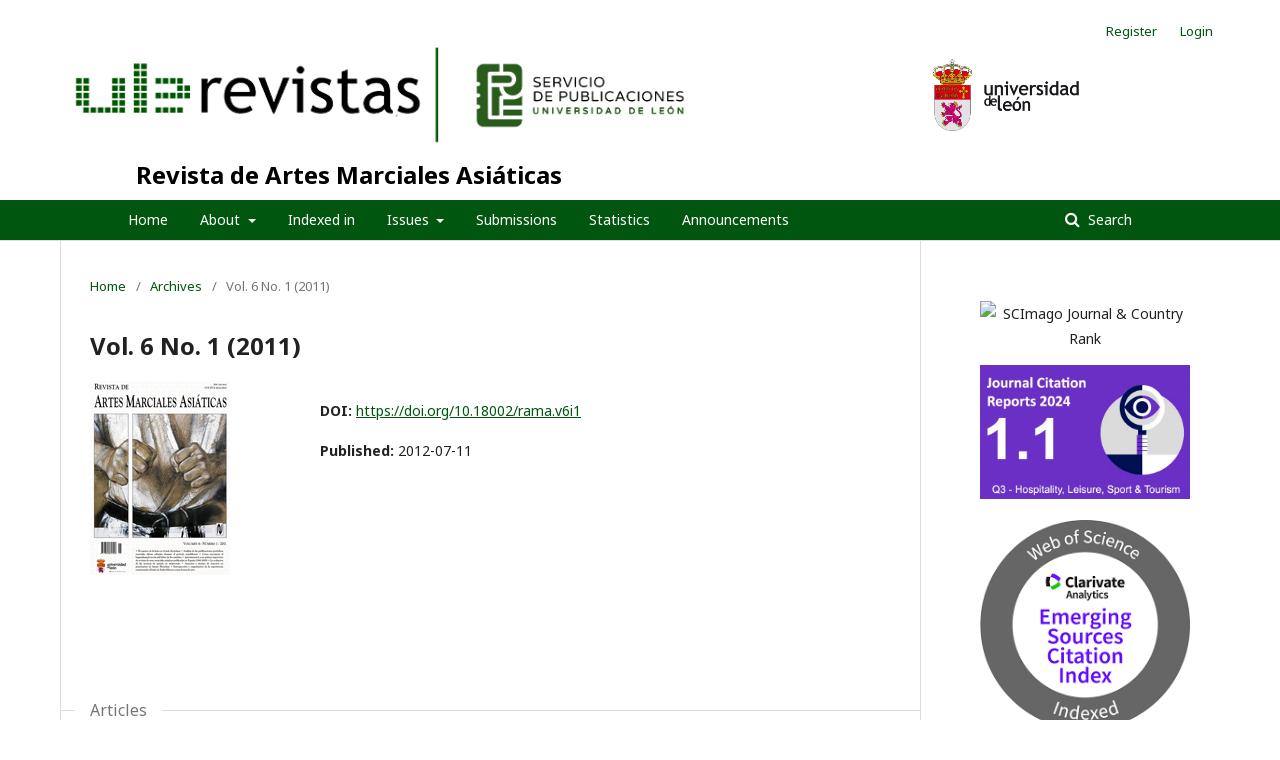

--- FILE ---
content_type: text/html; charset=utf-8
request_url: https://revpubli.unileon.es/ojs/index.php/artesmarciales/issue/view/16
body_size: 5843
content:
	<!DOCTYPE html>
<html lang="en-US" xml:lang="en-US">
<head>
	<meta charset="utf-8">
	<meta name="viewport" content="width=device-width, initial-scale=1.0">
	<title>
		Vol. 6 No. 1 (2011)
							| Revista de Artes Marciales Asiáticas
			</title>

	
<meta name="generator" content="Open Journal Systems 3.2.1.4">
<meta name="keywords" content="artes marciales; deportes de combate; deportes de lucha; deporte">
<script type="text/javascript" src="https://dialnet.unirioja.es/metricas/js/widget-idr-revista.js" data-revista="20296" data-target="#idr-revista"></script>
<link rel="alternate" type="application/atom+xml" href="https://revpubli.unileon.es/ojs/index.php/artesmarciales/gateway/plugin/WebFeedGatewayPlugin/atom">
<link rel="alternate" type="application/rdf+xml" href="https://revpubli.unileon.es/ojs/index.php/artesmarciales/gateway/plugin/WebFeedGatewayPlugin/rss">
<link rel="alternate" type="application/rss+xml" href="https://revpubli.unileon.es/ojs/index.php/artesmarciales/gateway/plugin/WebFeedGatewayPlugin/rss2">
	<link rel="stylesheet" href="https://revpubli.unileon.es/ojs/index.php/artesmarciales/$$$call$$$/page/page/css?name=stylesheet" type="text/css" /><link rel="stylesheet" href="//fonts.googleapis.com/css?family=Noto+Sans:400,400italic,700,700italic" type="text/css" /><link rel="stylesheet" href="https://cdnjs.cloudflare.com/ajax/libs/font-awesome/4.7.0/css/font-awesome.css?v=3.2.1.4" type="text/css" />
</head>
<body class="pkp_page_issue pkp_op_view" dir="ltr">

	<div class="pkp_structure_page">

				<header class="pkp_structure_head" id="headerNavigationContainer" role="banner">
						 <nav class="cmp_skip_to_content" aria-label="Jump to content links">
	<a href="#pkp_content_main">Skip to main content</a>
	<a href="#siteNav">Skip to main navigation menu</a>
		<a href="#pkp_content_footer">Skip to site footer</a>
</nav>

			<div class="pkp_head_wrapper">

				<div id="head-img" class="pkp_site_name_wrapper">
					<button class="pkp_site_nav_toggle">
						<span>Open Menu</span>
					</button>
										<div class="pkp_site_name">
										
						<a id="ULE" href="https://revpubli.unileon.es/ojs/index.php" class="is_img">
							<img src="https://revpubli.unileon.es/ojs/templates/images/logo_verde.png" alt="Open Journal Systems" title="Open Journal Systems" width="180" height="90" />
						</a>
						<a id="publicaciones" href="https://revpubli.unileon.es/ojs/index.php" class="is_img">
							<img src="https://revpubli.unileon.es/ojs/templates/images/LOGOTIPO_SERVICIO_DE_PUBLICACIONES_ULE.jpg" alt="Open Journal Systems" title="Open Journal Systems" width="180" height="90" />
						</a>
						<a id="escudo" href="https://revpubli.unileon.es/ojs/index.php" class="is_img">
							<img src="https://revpubli.unileon.es/ojs/templates/images/escudo-txtderecha.jpg" alt="Open Journal Systems" title="Open Journal Systems" width="180" height="90" />
						</a>
						
					</div>
					
					
					
											
												
													<div id="title" class="pkp_site_name">
																	<a href="															https://revpubli.unileon.es/ojs/index.php/artesmarciales/index
							
													" class="is_text">Revista de Artes Marciales Asiáticas</a>
															</div>
							
				</div>
			
				
				<nav class="pkp_site_nav_menu" aria-label="Site Navigation">
					<a id="siteNav"></a>
					<div class="pkp_navigation_primary_row">
						<div class="pkp_navigation_primary_wrapper">
																				<ul id="navigationPrimary" class="pkp_navigation_primary pkp_nav_list">
								<li class="">
				<a href="https://revpubli.unileon.es/index.php/artesmarciales/">
					Home
				</a>
							</li>
								<li class="">
				<a href="https://revpubli.unileon.es/ojs/index.php/artesmarciales/about">
					About
				</a>
									<ul>
																					<li class="">
									<a href="https://revpubli.unileon.es/ojs/index.php/artesmarciales/about">
										About the Journal
									</a>
								</li>
																												<li class="">
									<a href="https://revpubli.unileon.es/ojs/index.php/artesmarciales/about/editorialTeam">
										Editorial Team
									</a>
								</li>
																												<li class="">
									<a href="https://revpubli.unileon.es/ojs/index.php/artesmarciales/about/privacy">
										Privacy Statement
									</a>
								</li>
																												<li class="">
									<a href="https://revpubli.unileon.es/ojs/index.php/artesmarciales/about/contact">
										Contact
									</a>
								</li>
																		</ul>
							</li>
								<li class="">
				<a href="https://revpubli.unileon.es/ojs/index.php/artesmarciales/indexedin">
					Indexed in
				</a>
							</li>
								<li class="">
				<a href="https://revpubli.unileon.es/ojs/index.php/artesmarciales/issues">
					Issues
				</a>
									<ul>
																					<li class="">
									<a href="https://revistas.unileon.es/index.php/artesmarciales/issue/view/475">
										Forthcoming
									</a>
								</li>
																												<li class="">
									<a href="https://revpubli.unileon.es/ojs/index.php/artesmarciales/issue/current">
										Current
									</a>
								</li>
																												<li class="">
									<a href="https://revpubli.unileon.es/ojs/index.php/artesmarciales/issue/archive">
										Archives
									</a>
								</li>
																		</ul>
							</li>
								<li class="">
				<a href="https://revpubli.unileon.es/ojs/index.php/artesmarciales/about/submissions">
					Submissions
				</a>
							</li>
								<li class="">
				<a href="https://revistas.unileon.es/index.php/artesmarciales/statistics">
					Statistics
				</a>
							</li>
								<li class="">
				<a href="https://revpubli.unileon.es/ojs/index.php/artesmarciales/announcement">
					Announcements
				</a>
							</li>
			</ul>

				

																									
	<form class="pkp_search pkp_search_desktop" action="https://revpubli.unileon.es/ojs/index.php/artesmarciales/search/search" method="get" role="search" aria-label="Article Search">
		<input type="hidden" name="csrfToken" value="bee822c93aefc820cb62ba3b3c1348bf">
				
			<input name="query" value="" type="text" aria-label="Search Query">
		

		<button type="submit">
			Search
		</button>
		<div class="search_controls" aria-hidden="true">
			<a href="https://revpubli.unileon.es/ojs/index.php/artesmarciales/search/search" class="headerSearchPrompt search_prompt" aria-hidden="true">
				Search
			</a>
			<a href="#" class="search_cancel headerSearchCancel" aria-hidden="true"></a>
			<span class="search_loading" aria-hidden="true"></span>
		</div>
	</form>
													</div>
					</div>
					
																			
	<form class="pkp_search pkp_search_mobile" action="https://revpubli.unileon.es/ojs/index.php/artesmarciales/search/search" method="get" role="search" aria-label="Article Search">
		<input type="hidden" name="csrfToken" value="bee822c93aefc820cb62ba3b3c1348bf">
				
			<input name="query" value="" type="text" aria-label="Search Query">
		

		<button type="submit">
			Search
		</button>
		<div class="search_controls" aria-hidden="true">
			<a href="https://revpubli.unileon.es/ojs/index.php/artesmarciales/search/search" class="headerSearchPrompt search_prompt" aria-hidden="true">
				Search
			</a>
			<a href="#" class="search_cancel headerSearchCancel" aria-hidden="true"></a>
			<span class="search_loading" aria-hidden="true"></span>
		</div>
	</form>
									</nav>
				<nav class="pkp_navigation_user_wrapper" id="navigationUserWrapper">
						<ul id="navigationUser" class="pkp_navigation_user pkp_nav_list">
								<li class="profile">
				<a href="https://revpubli.unileon.es/ojs/index.php/artesmarciales/user/register">
					Register
				</a>
							</li>
								<li class="profile">
				<a href="https://revpubli.unileon.es/ojs/index.php/artesmarciales/login">
					Login
				</a>
							</li>
										</ul>

				</nav>
			</div><!-- .pkp_head_wrapper -->
		</header><!-- .pkp_structure_head -->

						<div class="pkp_structure_content has_sidebar">
			<div class="pkp_structure_main" role="main">
				<a id="pkp_content_main"></a>

<div class="page page_issue">

				<nav class="cmp_breadcrumbs" role="navigation" aria-label="You are here:">
	<ol>
		<li>
			<a href="https://revpubli.unileon.es/ojs/index.php/artesmarciales/index">
				Home
			</a>
			<span class="separator">/</span>
		</li>
		<li>
			<a href="https://revpubli.unileon.es/ojs/index.php/artesmarciales/issue/archive">
				Archives
			</a>
			<span class="separator">/</span>
		</li>
		<li class="current" aria-current="page">
			<span aria-current="page">
									Vol. 6 No. 1 (2011)
							</span>
		</li>
	</ol>
</nav>
		<h1>
			Vol. 6 No. 1 (2011)
		</h1>
			<div class="obj_issue_toc">

		
		<div class="heading">

									<a class="cover" href="https://revpubli.unileon.es/ojs/index.php/artesmarciales/issue/view/16">
								<img src="https://revpubli.unileon.es/ojs/public/journals/1/cover_issue_16_en_US.jpg" alt="					View Vol. 6 No. 1 (2011)
				">
			</a>
		
				
																		<div class="pub_id doi">
					<span class="type">
						DOI:
					</span>
					<span class="id">
													<a href="https://doi.org/10.18002/rama.v6i1">
								https://doi.org/10.18002/rama.v6i1
							</a>
											</span>
				</div>
					
							<div class="published">
				<span class="label">
					Published:
				</span>
				<span class="value">
					2012-07-11
				</span>
			</div>
			</div>

		
		<div class="sections">
			<div class="section">
									<h2>
					Articles
				</h2>
						<ul class="cmp_article_list articles">
									<li>
						
	
<div class="obj_article_summary">
	
	<h3 class="title">
		<a id="article-83" href="https://revpubli.unileon.es/ojs/index.php/artesmarciales/article/view/83">
			The Way of Kata in Kodokan Judo
					</a>
	</h3>

		<div class="meta">
				<div class="authors">
			Llyr C. Jones, Michael J. Hanon
		</div>
		
							<div class="pages">
				7-34
			</div>
		
		
	</div>
	
			<ul class="galleys_links">
																									<li>
																										
	
							

<a class="obj_galley_link pdf" href="https://revpubli.unileon.es/ojs/index.php/artesmarciales/article/view/83/63" aria-labelledby=article-83>

		
	PDF (Español (España))

	</a>
				</li>
					</ul>
	
	
</div>
					</li>
									<li>
						
	
<div class="obj_article_summary">
	
	<h3 class="title">
		<a id="article-84" href="https://revpubli.unileon.es/ojs/index.php/artesmarciales/article/view/84">
			Analysis of the Chinese martial periodicals edited during the Republican Era
					</a>
	</h3>

		<div class="meta">
				<div class="authors">
			William Acevedo, Mei Cheung
		</div>
		
							<div class="pages">
				35-60
			</div>
		
		
	</div>
	
			<ul class="galleys_links">
																									<li>
																										
	
							

<a class="obj_galley_link pdf" href="https://revpubli.unileon.es/ojs/index.php/artesmarciales/article/view/84/64" aria-labelledby=article-84>

		
	PDF (Español (España))

	</a>
				</li>
					</ul>
	
	
</div>
					</li>
									<li>
						
	
<div class="obj_article_summary">
	
	<h3 class="title">
		<a id="article-85" href="https://revpubli.unileon.es/ojs/index.php/artesmarciales/article/view/85">
			How Baguazhang Incorporates Theory from the Book of Changes
					</a>
	</h3>

		<div class="meta">
				<div class="authors">
			Travis Joern
		</div>
		
							<div class="pages">
				61-82
			</div>
		
		
	</div>
	
			<ul class="galleys_links">
																									<li>
																										
	
							

<a class="obj_galley_link pdf" href="https://revpubli.unileon.es/ojs/index.php/artesmarciales/article/view/85/65" aria-labelledby=article-85>

		
	PDF (Español (España))

	</a>
				</li>
					</ul>
	
	
</div>
					</li>
									<li>
						
	
<div class="obj_article_summary">
	
	<h3 class="title">
		<a id="article-86" href="https://revpubli.unileon.es/ojs/index.php/artesmarciales/article/view/86">
			A provisional bibliography of Asian martial arts periodicals published in Spain (1961-2009)
					</a>
	</h3>

		<div class="meta">
				<div class="authors">
			Carlos Gutiérrez-García, Mikel Pérez-Gutiérrez, Javier Brieva-Ortega
		</div>
		
							<div class="pages">
				83-116
			</div>
		
		
	</div>
	
			<ul class="galleys_links">
																									<li>
																										
	
							

<a class="obj_galley_link pdf" href="https://revpubli.unileon.es/ojs/index.php/artesmarciales/article/view/86/66" aria-labelledby=article-86>

		
	PDF (Español (España))

	</a>
				</li>
					</ul>
	
	
</div>
					</li>
									<li>
						
	
<div class="obj_article_summary">
	
	<h3 class="title">
		<a id="article-87" href="https://revpubli.unileon.es/ojs/index.php/artesmarciales/article/view/87">
			The Evolution of Kicking Techniques in Taekwondo
					</a>
	</h3>

		<div class="meta">
				<div class="authors">
			Udo Moenig
		</div>
		
							<div class="pages">
				117-140
			</div>
		
		
	</div>
	
			<ul class="galleys_links">
																									<li>
																										
	
							

<a class="obj_galley_link pdf" href="https://revpubli.unileon.es/ojs/index.php/artesmarciales/article/view/87/67" aria-labelledby=article-87>

		
	PDF (Español (España))

	</a>
				</li>
					</ul>
	
	
</div>
					</li>
									<li>
						
	
<div class="obj_article_summary">
	
	<h3 class="title">
		<a id="article-88" href="https://revpubli.unileon.es/ojs/index.php/artesmarciales/article/view/88">
			Attention and Reaction Time in Shotokan Athletes
					</a>
	</h3>

		<div class="meta">
				<div class="authors">
			António VencesBrito, Carlos Silva, Luis Cid, Dora Ferreira, Ana Marques
		</div>
		
							<div class="pages">
				141-156
			</div>
		
		
	</div>
	
			<ul class="galleys_links">
																									<li>
																										
	
							

<a class="obj_galley_link pdf" href="https://revpubli.unileon.es/ojs/index.php/artesmarciales/article/view/88/68" aria-labelledby=article-88>

		
	PDF (Español (España))

	</a>
				</li>
					</ul>
	
	
</div>
					</li>
									<li>
						
	
<div class="obj_article_summary">
	
	<h3 class="title">
		<a id="article-89" href="https://revpubli.unileon.es/ojs/index.php/artesmarciales/article/view/89">
			Organization of Experience: Examining Inaba Minoru’s Budo as a Form of Art
					</a>
	</h3>

		<div class="meta">
				<div class="authors">
			Campbell C. Edinborough
		</div>
		
							<div class="pages">
				157-172
			</div>
		
		
	</div>
	
			<ul class="galleys_links">
																									<li>
																										
	
							

<a class="obj_galley_link pdf" href="https://revpubli.unileon.es/ojs/index.php/artesmarciales/article/view/89/69" aria-labelledby=article-89>

		
	PDF (Español (España))

	</a>
				</li>
					</ul>
	
	
</div>
					</li>
							</ul>
				</div>
			<div class="section">
									<h2>
					Reports &amp; Media Reviews
				</h2>
						<ul class="cmp_article_list articles">
									<li>
						
	
<div class="obj_article_summary">
	
	<h3 class="title">
		<a id="article-90" href="https://revpubli.unileon.es/ojs/index.php/artesmarciales/article/view/90">
			Aiki – Control. Impedir herir sin herir
					</a>
	</h3>

		<div class="meta">
				<div class="authors">
			Francisco Javier Rodríguez Román
		</div>
		
							<div class="pages">
				173-175
			</div>
		
		
	</div>
	
			<ul class="galleys_links">
																									<li>
																										
	
							

<a class="obj_galley_link pdf" href="https://revpubli.unileon.es/ojs/index.php/artesmarciales/article/view/90/70" aria-labelledby=article-90>

		
	PDF (Español (España))

	</a>
				</li>
					</ul>
	
	
</div>
					</li>
									<li>
						
	
<div class="obj_article_summary">
	
	<h3 class="title">
		<a id="article-91" href="https://revpubli.unileon.es/ojs/index.php/artesmarciales/article/view/91">
			Tan tien chi kung. La fuerza vacía, el poder del perineo y el segundo cerebro
					</a>
	</h3>

		<div class="meta">
				<div class="authors">
			Joan Prat González
		</div>
		
							<div class="pages">
				175-176
			</div>
		
		
	</div>
	
			<ul class="galleys_links">
																									<li>
																										
	
							

<a class="obj_galley_link pdf" href="https://revpubli.unileon.es/ojs/index.php/artesmarciales/article/view/91/71" aria-labelledby=article-91>

		
	PDF (Español (España))

	</a>
				</li>
					</ul>
	
	
</div>
					</li>
									<li>
						
	
<div class="obj_article_summary">
	
	<h3 class="title">
		<a id="article-92" href="https://revpubli.unileon.es/ojs/index.php/artesmarciales/article/view/92">
			El arte de la paz. Equilibrio, en lugar de conflicto, en El Arte de la Guerra de Sun-Tzu
					</a>
	</h3>

		<div class="meta">
				<div class="authors">
			José Santos Nalda Albiac
		</div>
		
							<div class="pages">
				176-178
			</div>
		
		
	</div>
	
			<ul class="galleys_links">
																									<li>
																										
	
							

<a class="obj_galley_link pdf" href="https://revpubli.unileon.es/ojs/index.php/artesmarciales/article/view/92/72" aria-labelledby=article-92>

		
	PDF (Español (España))

	</a>
				</li>
					</ul>
	
	
</div>
					</li>
									<li>
						
	
<div class="obj_article_summary">
	
	<h3 class="title">
		<a id="article-93" href="https://revpubli.unileon.es/ojs/index.php/artesmarciales/article/view/93">
			Las técnicas secretas del kárate: kata bunkai
					</a>
	</h3>

		<div class="meta">
				<div class="authors">
			Juan María García Díez
		</div>
		
							<div class="pages">
				178-180
			</div>
		
		
	</div>
	
			<ul class="galleys_links">
																									<li>
																										
	
							

<a class="obj_galley_link pdf" href="https://revpubli.unileon.es/ojs/index.php/artesmarciales/article/view/93/73" aria-labelledby=article-93>

		
	PDF (Español (España))

	</a>
				</li>
					</ul>
	
	
</div>
					</li>
							</ul>
				</div>
		</div><!-- .sections -->
</div>
	</div>

	</div><!-- pkp_structure_main -->

									<div class="pkp_structure_sidebar left" role="complementary" aria-label="Sidebar">
				<div class="pkp_block block_custom" id="customblock-indexadores">
	<div class="content">
		<p align="center"><a title="SCImago Journal &amp; Country Rank" href="https://www.scimagojr.com/journalsearch.php?q=21101073716&amp;tip=sid&amp;exact=no"><img src="https://www.scimagojr.com/journal_img.php?id=21101073716" alt="SCImago Journal &amp; Country Rank" border="0"></a></p>
<p align="center"><a title="https://mjl.clarivate.com:/search-results?issn=2174-0747&amp;hide_exact_match_fl=true&amp;utm_source=mjl&amp;utm_medium=share-by-link&amp;utm_campaign=search-results-share-this-journal" href="https://mjl.clarivate.com:/search-results?issn=2174-0747&amp;hide_exact_match_fl=true&amp;utm_source=mjl&amp;utm_medium=share-by-link&amp;utm_campaign=search-results-share-this-journal" target="_blank" rel="noopener"><img src="https://revistas.unileon.es/public/site/images/unileonojs/jif-rama-2024.jpg" alt="FActor de impacto JCR" width="202" height="128"></a></p>
<p align="center"><a title="Emerging Sources Citation Index" href="https://mjl.clarivate.com:/search-results?issn=2174-0747&amp;hide_exact_match_fl=true&amp;utm_source=mjl&amp;utm_medium=share-by-link&amp;utm_campaign=search-results-share-this-journal" target="_blank" rel="noopener"><img src="https://revpubli.unileon.es/public/site/images/unileonojs/logo-emerging.png" alt="" width="189" height="189"></a></p>
<p align="center"><a title="https://doaj.org/toc/2174-0747?source=%7B%22query%22%3A%7B%22bool%22%3A%7B%22must%22%3A%5B%7B%22terms%22%3A%7B%22index.issn.exact%22%3A%5B%222174-0747%22%5D%7D%7D%5D%7D%7D%2C%22size%22%3A100%2C%22sort%22%3A%5B%7B%22created_date%22%3A%7B%22order%22%3A%22desc%22%7D%7D%5D%2C%22_source%22%3A%7B%7D%2C%22track_total_hits%22%3Atrue%7D" href="https://doaj.org/toc/2174-0747?source=%7B%22query%22%3A%7B%22bool%22%3A%7B%22must%22%3A%5B%7B%22terms%22%3A%7B%22index.issn.exact%22%3A%5B%222174-0747%22%5D%7D%7D%5D%7D%7D%2C%22size%22%3A100%2C%22sort%22%3A%5B%7B%22created_date%22%3A%7B%22order%22%3A%22desc%22%7D%7D%5D%2C%22_source%22%3A%7B%7D%2C%22track_total_hits%22%3Atrue%7D" target="_blank" rel="noopener"><img src="https://revpubli.unileon.es/ojs/public/site/images/unileonojs/doaj-120.jpg" alt="" width="120" height="62"></a></p>
	</div>
</div>
<div class="pkp_block block_custom" id="customblock-Sello_FECyT">
	<div class="content">
		<p><a href="https://calidadrevistas.fecyt.es/revistas-sello-fecyt/revista-de-artes-marciales-asiaticas" target="_blank" rel="noopener"><img src="https://revpubli.unileon.es/public/site/images/unileonojs/sello-fecyt-2024.jpg" alt="" width="400" height="400"></a></p>
	</div>
</div>
<div class="pkp_block block_custom" id="customblock-dialnet_metricas">
	<div class="content">
		<div id="idr-revista">&nbsp;</div>
	</div>
</div>
<div class="pkp_block block_custom" id="customblock-creditos">
	<div class="content">
		<p><span class="title">Créditos</span><br><a title="artesmarciales@unileon.es" href="mailto:artesmarciales@unileon.es" target="_blank" rel="noopener"><strong>artesmarciales@unileon.es</strong></a><br><strong>ISSN digital:</strong> 2174-0747<br><strong>DOI:</strong> <a href="http://dx.doi.org/10.18002/rama" target="_blank" rel="noopener">10.18002/rama</a></p>
	</div>
</div>
<div class="pkp_block block_custom" id="customblock-licenciaCC">
	<div class="content">
		<h2 class="title">@Creativecommons</h2>
<p align="center"><a title="https://creativecommons.org/licenses/by-nc-sa/4.0/deed.es_ES" href="https://creativecommons.org/licenses/by-nc-sa/4.0/deed.es_ES" target="_blank" rel="noopener"><img src="https://revpubli.unileon.es/ojs/public/site/images/unileonojs/logo-ccbyncsa-120.png" alt="" width="120" height="42"></a></p>
	</div>
</div>
<div class="pkp_block block_information">
	<h2 class="title">Information</h2>
	<div class="content">
		<ul>
							<li>
					<a href="https://revpubli.unileon.es/ojs/index.php/artesmarciales/information/readers">
						For Readers
					</a>
				</li>
										<li>
					<a href="https://revpubli.unileon.es/ojs/index.php/artesmarciales/information/authors">
						For Authors
					</a>
				</li>
										<li>
					<a href="https://revpubli.unileon.es/ojs/index.php/artesmarciales/information/librarians">
						For Librarians
					</a>
				</li>
					</ul>
	</div>
</div>
<div class="pkp_block block_language">
	<h2 class="title">
		Language
	</h2>

	<div class="content">
		<ul>
							<li class="locale_en_US current" lang="en-US">
					<a href="https://revpubli.unileon.es/ojs/index.php/artesmarciales/user/setLocale/en_US?source=%2Fojs%2Findex.php%2Fartesmarciales%2Fissue%2Fview%2F16">
						English
					</a>
				</li>
							<li class="locale_es_ES" lang="es-ES">
					<a href="https://revpubli.unileon.es/ojs/index.php/artesmarciales/user/setLocale/es_ES?source=%2Fojs%2Findex.php%2Fartesmarciales%2Fissue%2Fview%2F16">
						Español (España)
					</a>
				</li>
							<li class="locale_pt_PT" lang="pt-PT">
					<a href="https://revpubli.unileon.es/ojs/index.php/artesmarciales/user/setLocale/pt_PT?source=%2Fojs%2Findex.php%2Fartesmarciales%2Fissue%2Fview%2F16">
						Português (Portugal)
					</a>
				</li>
					</ul>
	</div>
</div><!-- .block_language -->
<div class="pkp_block block_make_submission">
	<h2 class="pkp_screen_reader">
		Make a Submission
	</h2>

	<div class="content">
		<a class="block_make_submission_link" href="https://revpubli.unileon.es/ojs/index.php/artesmarciales/about/submissions">
			Make a Submission
		</a>
	</div>
</div>
<div class="pkp_block block_developed_by">
	<div class="content">
		<span class="title">Most downloaded last month</span>
			<ul class="most_read">
							<li class="most_read_article">
					<div class="most_read_article_title"><a href="https://revpubli.unileon.es/ojs/index.php/artesmarciales/article/view/219">Dokkodo, el camino de la marcha solitaria</a></div>
					<div class="most_read_article_journal"><span class="fa fa-eye"></span> 115</div>
				</li>
							<li class="most_read_article">
					<div class="most_read_article_title"><a href="https://revpubli.unileon.es/ojs/index.php/artesmarciales/article/view/8508">Successful marketing strategies for martial arts schools</a></div>
					<div class="most_read_article_journal"><span class="fa fa-eye"></span> 79</div>
				</li>
							<li class="most_read_article">
					<div class="most_read_article_title"><a href="https://revpubli.unileon.es/ojs/index.php/artesmarciales/article/view/798">Skin Infections in the Grappling Arts</a></div>
					<div class="most_read_article_journal"><span class="fa fa-eye"></span> 68</div>
				</li>
							<li class="most_read_article">
					<div class="most_read_article_title"><a href="https://revpubli.unileon.es/ojs/index.php/artesmarciales/article/view/345">Taijiquan and Daoism. From Religion to Martial Art and Martial Art to Religion</a></div>
					<div class="most_read_article_journal"><span class="fa fa-eye"></span> 53</div>
				</li>
							<li class="most_read_article">
					<div class="most_read_article_title"><a href="https://revpubli.unileon.es/ojs/index.php/artesmarciales/article/view/5471">Does the ranking position predict the final combat outcome in Senior and Junior judo athletes?</a></div>
					<div class="most_read_article_journal"><span class="fa fa-eye"></span> 46</div>
				</li>
						</ul>
	</div>
</div>

			</div><!-- pkp_sidebar.left -->
			</div><!-- pkp_structure_content -->

<div class="pkp_structure_footer_wrapper" role="contentinfo">
	<a id="pkp_content_footer"></a>

	<div class="pkp_structure_footer">

					<div class="pkp_footer_content">
				<p style="text-align: center;">---------------------------------------------------------------------------------------------------------------------</p>
<p style="text-align: center;">Revista de Artes Marciales Asiáticas - RAMA</p>
<p style="text-align: center;">I.S.S.N. 2174-0747</p>
<p style="text-align: center;">Attached to the Department of Physical Education and Sports, University of León (Spain)</p>
<p style="text-align: center;">Edited by the Publications Office, University of León</p>
<p style="text-align: center;"><strong><a href="http://creativecommons.org/licenses/by-nc-sa/4.0/" target="_blank" rel="license noopener"><img style="border-width: 0px;" src="http://i.creativecommons.org/l/by-nc-sa/4.0/88x31.png" alt="Creative Commons License" /></a></strong></p>
<!-- content -->
			</div>
				<p class="text">
			<span>Servicio de Publicaciones. Universidad de León.</span>
		</p>							
		
		<p class="text">
			<img src="https://revpubli.unileon.es/ojs/templates/images/direccion.png" alt="Open Journal Systems" title="Open Journal Systems" />
			<span>Edificio de Servicios Campus de Vegazana s/n E24071 – LEÓN (España)</span>
		</p>
		<p class="text">
			<img src="https://revpubli.unileon.es/ojs/templates/images/tlf.png" alt="Open Journal Systems" title="Open Journal Systems" />
			<span>987 29 11 66</span>
		</p>
		<p class="text">
			<img src="https://revpubli.unileon.es/ojs/templates/images/fax.png" alt="Open Journal Systems" title="Open Journal Systems" />
			<span>987 29 19 36</span>
		</p>
		<p class="text">
			<img src="https://revpubli.unileon.es/ojs/templates/images/mail.png" alt="Open Journal Systems" title="Open Journal Systems" />
			<span>publicaciones@unileon.es</span>
		</p>
		

		<div class="pkp_brand_footer" role="complementary">
		
		</div>
	</div>
</div><!-- pkp_structure_footer_wrapper -->

</div><!-- pkp_structure_page -->

<script src="//ajax.googleapis.com/ajax/libs/jquery/3.3.1/jquery.min.js?v=3.2.1.4" type="text/javascript"></script><script src="//ajax.googleapis.com/ajax/libs/jqueryui/1.12.0/jquery-ui.min.js?v=3.2.1.4" type="text/javascript"></script><script src="https://revpubli.unileon.es/ojs/lib/pkp/js/lib/jquery/plugins/jquery.tag-it.js?v=3.2.1.4" type="text/javascript"></script><script src="https://revpubli.unileon.es/ojs/plugins/themes/default/js/lib/popper/popper.js?v=3.2.1.4" type="text/javascript"></script><script src="https://revpubli.unileon.es/ojs/plugins/themes/default/js/lib/bootstrap/util.js?v=3.2.1.4" type="text/javascript"></script><script src="https://revpubli.unileon.es/ojs/plugins/themes/default/js/lib/bootstrap/dropdown.js?v=3.2.1.4" type="text/javascript"></script><script src="https://revpubli.unileon.es/ojs/plugins/themes/default/js/main.js?v=3.2.1.4" type="text/javascript"></script><script type="text/javascript">
(function(i,s,o,g,r,a,m){i['GoogleAnalyticsObject']=r;i[r]=i[r]||function(){
(i[r].q=i[r].q||[]).push(arguments)},i[r].l=1*new Date();a=s.createElement(o),
m=s.getElementsByTagName(o)[0];a.async=1;a.src=g;m.parentNode.insertBefore(a,m)
})(window,document,'script','https://www.google-analytics.com/analytics.js','ga');

ga('create', 'UA-45888965-1', 'auto');
ga('send', 'pageview');
</script>


</body>
</html>


--- FILE ---
content_type: text/plain
request_url: https://www.google-analytics.com/j/collect?v=1&_v=j102&a=1034795201&t=pageview&_s=1&dl=https%3A%2F%2Frevpubli.unileon.es%2Fojs%2Findex.php%2Fartesmarciales%2Fissue%2Fview%2F16&ul=en-us%40posix&dt=Vol.%206%20No.%201%20(2011)%20%7C%20Revista%20de%20Artes%20Marciales%20Asi%C3%A1ticas&sr=1280x720&vp=1280x720&_u=IEBAAEABAAAAACAAI~&jid=1761915315&gjid=1630860650&cid=1571287424.1763940147&tid=UA-45888965-1&_gid=13732325.1763940147&_r=1&_slc=1&z=1072696474
body_size: -451
content:
2,cG-F6SFDMXWZP